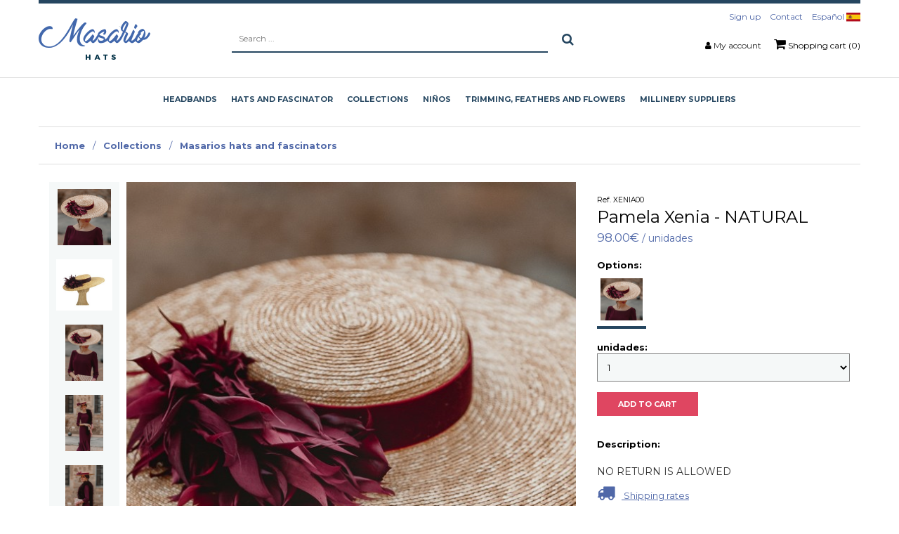

--- FILE ---
content_type: text/html; charset=utf-8
request_url: https://www.masario.es/shop/pamela-xenia
body_size: 28072
content:

<!DOCTYPE HTML>
<html lang="en">
<head id="Cabecera_Pagina">
    <script id="Cookiebot" src="https://consent.cookiebot.com/uc.js" data-cbid="0d369213-a53f-48b3-b5ab-de51bd77d6a5" data-blockingmode="auto" type="text/javascript"></script>
	<!-- Google Tag Manager -->
	<script>(function(w,d,s,l,i){w[l]=w[l]||[];w[l].push({'gtm.start':
	new Date().getTime(),event:'gtm.js'});var f=d.getElementsByTagName(s)[0],
	j=d.createElement(s),dl=l!='dataLayer'?'&l='+l:'';j.async=true;j.src=
	'https://www.googletagmanager.com/gtm.js?id='+i+dl;f.parentNode.insertBefore(j,f);
	})(window,document,'script','dataLayer','GTM-WMTHPR7');</script>
	<!-- End Google Tag Manager -->

    <meta http-equiv="Content-Type" content="text/html; charset=utf-8" /><title>
	pamela xenia
</title><meta id="descripcion_pagina" name="description" content=" NO RETURN IS ALLOWED" /><meta id="palabras_clave_pagina" name="keywords" /><meta name="google-site-verification" content="0QuJnqZmET-sF23zT-Y_7ueCgbtSkPn_LGeuLYg2K3c" /><meta name="viewport" content="width=device-width, initial-scale=1" /><meta name="format-detection" content="telephone=no" />
    <!-- Web Manifest -->
    <link rel="manifest" href="https://www.masario.es/manifest.json">
    <!-- Desabilitar tap highlight -->
    <meta name="msapplication-tap-highlight" content="no" />
    <!-- Insertar en el homescreen en Chrome en Android -->
    <meta name="mobile-web-app-capable" content="yes" /><meta name="application-name" content="Masariohat, S.L." />
    <link rel="icon" sizes="192x192" href="https://www.masario.es/imagenes/chrome-icono-web-192x192.png">
    <!-- Insertar en el homescreen en iOS -->
    <meta name="apple-mobile-web-app-capable" content="yes" /><meta name="apple-mobile-web-app-status-bar-style" content="#5068A8" /><meta name="apple-mobile-web-app-title" content="Masariohat, S.L." />
    <link rel="apple-touch-icon" href="https://www.masario.es/imagenes/apple-icono-web.png">
    <!-- Tile icon for Win8 (144x144 + tile color) -->
    <meta name="msapplication-TileImage" content="https://www.masario.es/imagenes/ms-icono-144x144.png">
    <meta name="msapplication-TileColor" content="#5068A8" />
    <!-- estilos para la barra de navegación en dispositivos móviles -->
    <!-- Chrome, Firefox OS and Opera -->
    <meta name="theme-color" content="#5068A8" />
    <!-- Windows Phone -->
    <meta name="msapplication-navbutton-color" content="#5068A8" />
    <!-- iOS Safari -->
    <meta name="apple-mobile-web-app-status-bar-style" content="#5068A8" />
    <meta name="robots" content="index,follow">
    <link rel="canonical" href="https://www.masario.es/shop/pamela-xenia" />

    <link rel="shortcut icon" href="https://www.masario.es/favicon.png">
    <link rel="stylesheet" type="text/css" href="https://www.masario.es/App_Themes/min/bootstrap.min.css" />
    <link rel="stylesheet" type="text/css" href="/App_Themes/min/estilo.min.css?estilo=50" media="screen" /><link rel="manifest" href="/manifest.json" />
    
    <!-- Mailchimp -->
    <script id="mcjs">!function (c, h, i, m, p) { m = c.createElement(h), p = c.getElementsByTagName(h)[0], m.async = 1, m.src = i, p.parentNode.insertBefore(m, p) }(document, "script", "https://chimpstatic.com/mcjs-connected/js/users/09adab59b59afa8c1d06e4169/999c1c9ebe754503bcccb3b09.js");</script>

</head>

<body data-spy="scroll" data-target=".navbar" data-offset="100">
	<!-- Google Tag Manager (noscript) -->
	<noscript><iframe src="https://www.googletagmanager.com/ns.html?id=GTM-WMTHPR7"
	height="0" width="0" style="display:none;visibility:hidden"></iframe></noscript>
	<!-- End Google Tag Manager (noscript) -->

    <!-- Global Site Tag (gtag.js) - Google Analytics -->
    <script async src="https://www.googletagmanager.com/gtag/js?id=UA-102308958-1"></script>
    <script>
        window.dataLayer = window.dataLayer || [];
        function gtag() { dataLayer.push(arguments); }
        gtag('js', new Date());
        gtag('config', 'UA-102308958-1');
    </script>


<!-- JQUERY -->
<script type="text/javascript" src="https://www.masario.es/js/min/jquery-1.12.3.min.js"></script>
<script type="text/javascript" src="https://www.masario.es/js/min/bootstrap.min.js"></script>


<form method="post" action="../en/ficha-producto.aspx?id=97396&amp;id_categoria=799" onsubmit="javascript:return WebForm_OnSubmit();" id="FPrincipal">
<div class="aspNetHidden">
<input type="hidden" name="__EVENTTARGET" id="__EVENTTARGET" value="" />
<input type="hidden" name="__EVENTARGUMENT" id="__EVENTARGUMENT" value="" />
<input type="hidden" name="__VIEWSTATE" id="__VIEWSTATE" value="/[base64]/ENxcQLKHvSmIFaKW8=" />
</div>

<script type="text/javascript">
//<![CDATA[
var theForm = document.forms['FPrincipal'];
if (!theForm) {
    theForm = document.FPrincipal;
}
function __doPostBack(eventTarget, eventArgument) {
    if (!theForm.onsubmit || (theForm.onsubmit() != false)) {
        theForm.__EVENTTARGET.value = eventTarget;
        theForm.__EVENTARGUMENT.value = eventArgument;
        theForm.submit();
    }
}
//]]>
</script>


<script src="/WebResource.axd?d=3-nwfT8NUNdP17WIfgYwutuGyl-pXEWrLCRVWvVySUMRdPPyZ85BaTyZYbZJOlVKT6bsRukSZF9XZVywwm_qgIm9lZVDKEVaqYR_MfiuBPY1&amp;t=638901845280000000" type="text/javascript"></script>


<script src="/WebResource.axd?d=MIXPzGERbRwo52Fh4h1UWsdYdfdbe0n9qpxY0s4-5K3ZAxlt8hPrf9o_rdB0zYV3O6oSXzySAf2qdvlSouyPC3htc2l3YN1ZztSCZVS6BQY1&amp;t=638901845280000000" type="text/javascript"></script>
<script type="text/javascript">
//<![CDATA[
function WebForm_OnSubmit() {
if (typeof(ValidatorOnSubmit) == "function" && ValidatorOnSubmit() == false) return false;
return true;
}
//]]>
</script>

<div class="aspNetHidden">

	<input type="hidden" name="__VIEWSTATEGENERATOR" id="__VIEWSTATEGENERATOR" value="6F5E518F" />
	<input type="hidden" name="__EVENTVALIDATION" id="__EVENTVALIDATION" value="/wEdABY1Y6BKGUv30ApWwGAJ2RqeYYeI9zU0+yPnPT52L+4CTOjz+SlS4z6l5xo/MGnW3bLIM4rfxOLLGHHJmc1COihvOzxzobKmN72I2Qhq0lKVWRXgKIH4wqtO/NphwQtiNiqea87vbuu4S4XVFiXBPH1JJ95aGoJviZHEp1YafvCIx+lMtvrEl8jNYkX3LbGwAIf/gRVrZgynO3hO+aDiJuy60i4M6fHNfl5PzkdnrInENwvnH40VMS8a07bSolLqCDJwkP/[base64]" />
</div>

<!-- PAGINA PRINCIPAL -->

    <!-- LOGIN USUARIO MOVIL -->
    <div class="capa_login_movil">
        <div class="fondo_oscuro"></div>

        <div id="PFormularioAutenticarMovil" class="contenido_login" onkeypress="javascript:return WebForm_FireDefaultButton(event, &#39;BAuntenticarMovil&#39;)">
	
            <label for="TBUsuarioMovil" id="LUsuarioMovil">User: <span id="RFVUsuarioMovil" style="visibility:hidden;"> * </span></label>
            <input name="ctl00$TBUsuarioMovil" type="text" id="TBUsuarioMovil" placeholder="User" />

            <label for="TBClaveMovil" id="LClaveMovil">Password: <span id="RFVClaveMovil" style="visibility:hidden;"> * </span></label>
            <input name="ctl00$TBClaveMovil" type="password" id="TBClaveMovil" placeholder="Password" />

            <input type="submit" name="ctl00$BAuntenticarMovil" value="LOG IN" onclick="javascript:WebForm_DoPostBackWithOptions(new WebForm_PostBackOptions(&quot;ctl00$BAuntenticarMovil&quot;, &quot;&quot;, true, &quot;VGAutenticarMovil&quot;, &quot;&quot;, false, false))" id="BAuntenticarMovil" class="boton" />

            <a class="recordar_clave" href="https://www.masario.es/en/recordar-clave.aspx" title="Did you forget your password?">Did you forget your password?</a>

            <div class="registrate text-center">
                <strong>Still not a user?</strong><br />
                <a href="https://www.masario.es/en/registro-usuario.aspx" title="Sign up">Sign up</a>
            </div>
        
</div>

    </div>

    <div class="fondoOscuro"></div>
    <div id="ventanaLogin" class="ventanaMenuDerecho">

        <h3 class="titulo_menu_derecho">My account</h3>
        <div class="col-12 p-0 info_lateral">
            <div class="col-12">

                

                

                
                    <div class="btn_iniciar_sesion">
                        <div class="col-12">
                            <h4>Do you want to log in to masario.es?</h4>
                            Fill in the form with your data to access all your information, orders, ...
                        </div>
                        <div id="PFormularioAutenticar" onkeypress="javascript:return WebForm_FireDefaultButton(event, &#39;BAuntenticar&#39;)">
	
                            <div class="col-12 top_15">
                                <label for="TBUsuario" id="LUsuario">User: <span id="RFVUsuario" style="visibility:hidden;"> * </span></label>
                                <br />
                                <input name="ctl00$TBUsuario" type="text" id="TBUsuario" placeholder="User" />
                            </div>
                            <div class="col-12 top_15">
                                <label for="TBClave" id="LClave">Password: <span id="RFVClave" style="visibility:hidden;"> * </span></label>
                                <br />
                                <input name="ctl00$TBClave" type="password" id="TBClave" placeholder="Password" />
                            </div>
                            <div class="col-12 top_15">
                                <input type="submit" name="ctl00$BAuntenticar" value="LOGIN" onclick="javascript:WebForm_DoPostBackWithOptions(new WebForm_PostBackOptions(&quot;ctl00$BAuntenticar&quot;, &quot;&quot;, true, &quot;VGAutenticar&quot;, &quot;&quot;, false, false))" id="BAuntenticar" class="boton" />
                            </div>
                            <div class="col-12" style="margin-top: 30px;">
                                <a class="recordar_clave" href="https://www.masario.es/en/recordar-clave.aspx" title="Have I forgotten my password?">Have I forgotten my password?</a>
                            </div>
                        
</div>
                    </div>
                    <div class="col-12 capa_separada">
                        <h4>Not a user yet?</h4>
                        Register on our website and enjoy the advantages of being a user.
                        <br /><br />
                        <a href="https://www.masario.es/en/registro-usuario.aspx" class="boton" title="Sign up here">Sign up here</a></div>
                
            </div>
        </div>

    </div>



    <div id="sb-site">
        <!--MENU MOVIL QUE SE QUEDA SIEMPRE ARRIBA-->
        <div class="menu_movil visible-xs">

            <nav class="navbar navbar-fixed-top sb-slide visible-xs" data-spy="affix" data-offset-top="25">
                <div class="container visible-xs">
                    <div class="row">

                        <div class="col-xs-12 padding_0">
                            <div class="buscador_movil">
                                <div id="PBuscadorMovil" onkeypress="javascript:return WebForm_FireDefaultButton(event, &#39;BBuscarMovilOculto&#39;)">
	
                                    <span class="btn_buscador"><i class="fa fa-search"></i><i class="fa fa-angle-right"></i></span>
                                    <input name="ctl00$TBBuscarMovil" type="text" id="TBBuscarMovil" class="caja_buscador" onkeypress="return EnterEvent(BBuscarMovil_Click)" placeholder="Search ..." />
                                    <a id="BBuscarMovilOculto" class="buscar_movil" href="javascript:__doPostBack(&#39;ctl00$BBuscarMovilOculto&#39;,&#39;&#39;)"><i class="fa fa-search"></i></a>
                                
</div>
                            </div>
                            <div class="col-xs-4">
                                <!-- boton menu en movil -->
                                <div class="col-xs-12 no_padding">
                                    <div class="b_slider boton_desplegar_menu no_padding text-left">
                                        <span></span>
                                        <span></span>
                                        <span></span>
                                    </div>
                                </div>
                            </div>
                            <div class="col-xs-4 no_padding text-center">
                                <a href="https://www.masario.es/en/" title="Masariohat, S.L."><img src="/imagenes/logo.png" alt="Masariohat, S.L."/></a>
                            </div>
                            <div class="col-xs-4 zona_usuario_carrito">
                                
                                    <span class="enlace_usuario abrirVentana" data-rel="ventanaLogin"><i class="fa fa-user"></i></span>
                                
                                
                                    <a class="enlace_carrito" href="https://www.masario.es/en/carrito.aspx" title="Shopping cart">
                                        <i class="fa fa-shopping-cart"></i>
                                        <span class="badge">0</span>
                                    </a>
                                
                            </div>
                        </div>

                    </div>
                </div>
            </nav>

        </div>

        <!-- espacio de aviso cabecera  -->
		<!--
        <div class="container-fluid banner_especial_cabecera">
            <div class="container">
                <div class="row">
                    <div class="col-xs-12">
                        SUMMER SCHEDULE:
						From Monday to Thursday: from 10:00 to 13:30 and from 17:00 to 20:00 - 
						Friday: from 10:00 to 13:30 - 
                        Closed Friday afternoon, Saturday and Monday August 14.
                    </div>
                </div>
            </div>
        </div>
		-->
    <!-- espacio de aviso cabecera --> 
            <!--
			<div class="container-fluid banner_especial_cabecera">
                <div class="container">
                    <div class="row">
                        <div class="col-xs-12">
                            

                            <strong>We celebrate Halloween!</strong> From October 27 to November 5 FREE shipping costs to the Spanish peninsula for purchases over €20.<br />Coupon: <strong>ENVIOGRATIS</strong>
                        </div>
                    </div>
                </div>
            </div>

            -->
            
        <header class="hidden-xs">




            <div class="container-fluid cabecera">
                <div class="container">
                    <div class="row cabecera_flex">



                        <div class="menu_logo">
                            <div class="visible-sm">
                                <div class="b_slider boton_desplegar_menu no_padding text-left">
                                    <span></span>
                                    <span></span>
                                    <span></span>
                                </div>
                            </div>
                            <nav class="padding_0 contenedor_logo">
                                <a href="https://www.masario.es/en/" title="Masariohat, S.L."><img src="https://www.masario.es/imagenes/logo-masario.png" alt="Masariohat, S.L."/></a>
                            </nav>
                        </div>

                        <div class="text-center  buscador_cabecera">
                            <div id="PBusqueda" onkeypress="javascript:return WebForm_FireDefaultButton(event, &#39;BBuscarOculto&#39;)">
	
                                    <input name="ctl00$TBBuscar" type="text" id="TBBuscar" class="caja_buscador" onkeypress="return EnterEvent(BBuscar_Click)" placeholder="Search ..." />
                                    <a id="BBuscarOculto" class="boton boton_buscador_negativo" href="javascript:__doPostBack(&#39;ctl00$BBuscarOculto&#39;,&#39;&#39;)"><i class="fa fa-search"></i></a>
                                
</div>
                        </div>
                        
                        
                        <div class="text-right cabecera_derecha">
                            
                            <nav class="col-xs-12 padding_0 menu_horizontal menu_contactar_cabecera">
                                <ul>
        
                                    <li><a href="https://www.masario.es/en/registro-usuario.aspx" title="Sign up">Sign up</a></li>
                                    <li><a href="https://www.masario.es/en/contacto.aspx" title="Contact">Contact</a></li>        
                                    <li><a href="/es/" title="Español">Español <img src="/imagenes/es.jpg" alt="Español" /></a></li>

                                </ul>
                            </nav>
                            
                            <nav class="col-xs-12 padding_0 menu_horizontal">
                                <ul>
                                    <li><i class="fa fa-user"></i>  <a class="abrirVentana" data-rel="ventanaLogin" title="My account">My account</a></li>
                                    
                                        <li><a class="btn_carrito" href="https://www.masario.es/en/carrito.aspx" title="Shopping cart"><i class="fa fa-shopping-cart"></i> Shopping cart (0)</a></li>
                                    
                                </ul>
                            </nav>
                        </div>

                    </div>
                </div>
            </div>

            <!--MENU ESCRITORIO-->
            <div class="menu_escritorio hidden-sm">
                <nav class="navbar menu_horizontal hidden-xs" data-spy="affix" data-offset-top="100">
                    <!-- LISTA SUBMENU CABECERA -->
                    <ul class="listaMenuPrincipal" id="ul_principal">
                        <a class='mnOpcion' href='https://www.masario.es/shop/headbands' title='Headbands'><span class='opcion'><span>Headbands</span><span class='efecto_seleccion'></span></span></a><li class='mnOpcion'><a class='mnOpcion' href='https://www.masario.es/shop/hats-and-fascinator' title='Hats and fascinator'><span class='opcion'><span>Hats and fascinator</span><span class='efecto_seleccion'></span></span></a><div class='contenedor_submenu'><ul class='submenu'><li><a href='https://www.masario.es/shop/hats-and-fascinator/straw-braid-hats' title='Straw braid hats'>Straw braid hats</a></li><li><a href='https://www.masario.es/shop/hats-and-fascinator/boater' title='Boater'>Boater</a></li><li><a href='https://www.masario.es/shop/hats-and-fascinator/felt---velvet-and-suede-hat-and-headress' title='Felt , velvet and suede hat and headress'>Felt , velvet and suede hat and headress</a></li><li><a href='https://www.masario.es/shop/hats-and-fascinator/jute-hat-and-headdress' title='Jute  hat and headdress'>Jute  hat and headdress</a></li><li><a href='https://www.masario.es/shop/hats-and-fascinator/sinamay-hats-andheaddress' title=' sinamay  hats andheaddress'> sinamay  hats andheaddress</a></li><li><a href='https://www.masario.es/shop/hats-and-fascinator/raffia-palma-and-polypropyleno-hat' title='Raffia,palma and polypropyleno Hat'>Raffia,palma and polypropyleno Hat</a></li><li><a href='https://www.masario.es/shop/hats-and-fascinator/headress-bases' title='Headress bases'>Headress bases</a></li><li><a href='https://www.masario.es/shop/hats-and-fascinator/crowns-and-brims' title='Crowns and brims'>Crowns and brims</a></li><li><a href='https://www.masario.es/shop/hats-and-fascinator/top-hats' title='Top hats'>Top hats</a></li><li><a href='https://www.masario.es/shop/hats-and-fascinator/summer-hat' title='Summer Hat'>Summer Hat</a></li></ul></div></li><li class='mnOpcion'><a class='mnOpcion' href='https://www.masario.es/shop/collections' title='Collections '><span class='opcion'><span>Collections </span><span class='efecto_seleccion'></span></span></a><div class='contenedor_submenu'><ul class='submenu'><li><a href='https://www.masario.es/shop/collections/masarios-hats-and-fascinators' title='Masarios hats and fascinators'>Masarios hats and fascinators</a></li><li><a href='https://www.masario.es/shop/collections/masario-basics' title='MASARIO BASICS'>MASARIO BASICS</a></li><li><a href='https://www.masario.es/shop/collections/fashion' title='FASHION'>FASHION</a></li><li><a href='https://www.masario.es/shop/collections/stoles-and-others' title='Stoles and others'>Stoles and others</a></li><li><a href='https://www.masario.es/shop/collections/clutch' title='CLUTCH'>CLUTCH</a></li><li><a href='https://www.masario.es/shop/collections/street-style' title='Street Style'>Street Style</a></li><li><a href='https://www.masario.es/shop/collections/bisuteria' title='Bisutería'>Bisutería</a></li><li><a href='https://www.masario.es/shop/collections/belts-and-gloves' title='Belts AND GLOVES'>Belts AND GLOVES</a></li><li><a href='https://www.masario.es/shop/collections/combs--hairpins-and-barrettes' title='Combs, hairpins and barrettes'>Combs, hairpins and barrettes</a></li><li><a href='https://www.masario.es/shop/collections/turban-bandeaux' title='Turban- bandeaux'>Turban- bandeaux</a></li><li><a href='https://www.masario.es/shop/collections/man' title='Man'>Man</a></li><li><a href='https://www.masario.es/shop/collections/bride' title='BRIDE'>BRIDE</a></li><li><a href='https://www.masario.es/shop/collections/caps-and-berets' title='Caps and berets'>Caps and berets</a></li><li><a href='https://www.masario.es/shop/collections/sales' title='SALES'>SALES</a></li></ul></div></li><li class='mnOpcion'><a class='mnOpcion' href='https://www.masario.es/shop/niños' title='Niños'><span class='opcion'><span>Niños</span><span class='efecto_seleccion'></span></span></a><div class='contenedor_submenu'><ul class='submenu'></ul></div></li><li class='mnOpcion'><a class='mnOpcion' href='https://www.masario.es/shop/trimming--feathers-and-flowers' title='Trimming, feathers and flowers'><span class='opcion'><span>Trimming, feathers and flowers</span><span class='efecto_seleccion'></span></span></a><div class='contenedor_submenu'><ul class='submenu'><li><a href='https://www.masario.es/shop/trimming--feathers-and-flowers/preserved-flowers' title=' Preserved Flowers'> Preserved Flowers</a></li><li><a href='https://www.masario.es/shop/trimming--feathers-and-flowers/ribbons' title='Ribbons'>Ribbons</a></li><li><a href='https://www.masario.es/shop/trimming--feathers-and-flowers/glass-and-others' title='Glass and others'>Glass and others</a></li><li><a href='https://www.masario.es/shop/trimming--feathers-and-flowers/metallic-trims' title='Metallic trims'>Metallic trims</a></li><li><a href='https://www.masario.es/shop/trimming--feathers-and-flowers/flowers' title='Flowers'>Flowers</a></li><li><a href='https://www.masario.es/shop/trimming--feathers-and-flowers/feathers' title='Feathers'>Feathers</a></li><li><a href='https://www.masario.es/shop/trimming--feathers-and-flowers/country-and-sea-trimming' title='country and sea trimming'>country and sea trimming</a></li></ul></div></li><li class='mnOpcion'><a class='mnOpcion' href='https://www.masario.es/shop/millinery-suppliers' title='Millinery suppliers'><span class='opcion'><span>Millinery suppliers</span><span class='efecto_seleccion'></span></span></a><div class='contenedor_submenu'><ul class='submenu'><li><a href='https://www.masario.es/shop/millinery-suppliers/wire' title='WIRE'>WIRE</a></li><li><a href='https://www.masario.es/shop/millinery-suppliers/stiffeners--glues' title='Stiffeners & Glues'>Stiffeners & Glues</a></li><li><a href='https://www.masario.es/shop/millinery-suppliers/trimmings' title='Trimmings'>Trimmings</a></li><li><a href='https://www.masario.es/shop/millinery-suppliers/to-make-evening-bags' title='To make evening bags'>To make evening bags</a></li><li><a href='https://www.masario.es/shop/millinery-suppliers/crinoline-and-veiling' title='Crinoline and Veiling'>Crinoline and Veiling</a></li><li><a href='https://www.masario.es/shop/millinery-suppliers/needles-and-threads' title='Needles and threads'>Needles and threads</a></li><li><a href='https://www.masario.es/shop/millinery-suppliers/hat-blocks' title='Hat blocks'>Hat blocks</a></li><li><a href='https://www.masario.es/shop/millinery-suppliers/sinamay' title='Sinamay '>Sinamay </a></li><li><a href='https://www.masario.es/shop/millinery-suppliers/combs--grip-slides' title='Combs & grip/slides'>Combs & grip/slides</a></li><li><a href='https://www.masario.es/shop/millinery-suppliers/hat--fascinator-boxes' title='Hat & Fascinator Boxes'>Hat & Fascinator Boxes</a></li><li><a href='https://www.masario.es/shop/millinery-suppliers/capellines--cones-hats' title='Capellines & cones hats'>Capellines & cones hats</a></li></ul></div></li>
                    </ul>
                </nav>
            </div>

        </header>

        <section>
            
    <input type="hidden" name="ctl00$contenedor_informacion$HFProducto" id="contenedor_informacion_HFProducto" value="97397" />
    <input type="hidden" name="ctl00$contenedor_informacion$HFCategoria" id="contenedor_informacion_HFCategoria" value="799" />
    <input type="hidden" name="ctl00$contenedor_informacion$HFProductoPadre" id="contenedor_informacion_HFProductoPadre" value="97396" />
    <input type="hidden" name="ctl00$contenedor_informacion$HFTipoProducto" id="contenedor_informacion_HFTipoProducto" value="4" />
    <input type="hidden" name="ctl00$contenedor_informacion$HFNombreProducto" id="contenedor_informacion_HFNombreProducto" value="Pamela Xenia" />
    <input type="hidden" name="ctl00$contenedor_informacion$HFNombreCategoria" id="contenedor_informacion_HFNombreCategoria" value="Collections  Masarios hats and fascinators" />
    <input type="hidden" name="ctl00$contenedor_informacion$HFNombreSubproducto" id="contenedor_informacion_HFNombreSubproducto" value="NATURAL" />
    <input type="hidden" name="ctl00$contenedor_informacion$HFPrecio" id="contenedor_informacion_HFPrecio" value="97.9979" />


    <script>
        $(document).ready(function () {
            gtag("event", "view_item", {
                currency: "EUR",
                value: $("#contenedor_informacion_HFPrecio").val(),
                items: [
                    {
                        item_id: $("#contenedor_informacion_HFProducto").val(),
                        item_name: $("#contenedor_informacion_HFNombreProducto").val(),
                        currency: "EUR",
                        item_category: $("#contenedor_informacion_HFNombreCategoria").val(),
                        item_variant: $("#contenedor_informacion_HFNombreSubproducto").val(),
                        price: $("#contenedor_informacion_HFPrecio").val(),
                        quantity: $("#contenedor_informacion_DDLUnidades").val()
                    }
                ]
            });



            gtag('ec:addImpression', {            // Provide product details in an impressionFieldObject.
                'id': $("#contenedor_informacion_HFProducto").val(),                 // Product ID (string).
                'name': $("#contenedor_informacion_HFNombreProducto").val(), // Product name (string).
                'category': $("#contenedor_informacion_HFNombreCategoria").val(),   // Product category (string).
                'variant': $("#contenedor_informacion_HFNombreSubproducto").val(),               // Product variant (string).
                'list': 'Detalle producto',       // Product list (string).
                'position': 1,                    // Product position (number).
            });

            gtag('ec:addProduct', {
                'id': $("#contenedor_informacion_HFProducto").val(),
                'name': $("#contenedor_informacion_HFNombreProducto").val(),
                'category': $("#contenedor_informacion_HFNombreCategoria").val(),
                'variant': $("#contenedor_informacion_HFNombreSubproducto").val()
            });

            gtag('ec:setAction', 'detail');       // Detail action.
            gtag('send', 'pageview');             // Send the product data with initial pageview.
        });

        // Called when a product is added to a shopping cart.
        function addToCart() {
            gtag('ec:addProduct', {
                'id': $("#contenedor_informacion_HFProducto").val(),
                    'name': $("#contenedor_informacion_HFNombreProducto").val(),
                    'category': $("#contenedor_informacion_HFNombreCategoria").val(),
                    'variant': $("#contenedor_informacion_HFNombreSubproducto").val(),
                    'price': $("#contenedor_informacion_HFPrecio").val(),
                    'quantity': $("#contenedor_informacion_DDLUnidades").val()
                });


                gtag("event", "add_to_cart", {
                    currency: "EUR",
                    value: $("#contenedor_informacion_HFPrecio").val(),
                    items: [
                        {
                            item_id: $("#contenedor_informacion_HFProducto").val(),
                        item_name: $("#contenedor_informacion_HFNombreProducto").val(),
                        currency: "EUR",
                        item_category: $("#contenedor_informacion_HFNombreCategoria").val(),
                        item_variant: $("#contenedor_informacion_HFNombreSubproducto").val(),
                        price: $("#contenedor_informacion_HFPrecio").val(),
                            quantity: $("#contenedor_informacion_DDLUnidades").val()
                        }
                    ]
                });


                gtag('ec:setAction', 'add');
                gtag('send', 'event', 'UX', 'click', 'add to cart');     // Send data using an event.
            }
    </script>


    <script type="application/ld+json">
    {
      "@context": "http://schema.org/",
      "@type": "Product",
      "name": "Pamela Xenia - NATURAL",
      "image": ["https://www.masario.es/imagenes/productos/zoom-producto-97396-14019.jpg"],
      "description": " NO RETURN IS ALLOWED",
      "mpn": "XENIA00",
      "brand": {
        "@type": "Thing",
        "name": "Masario"
      },
      "offers": {
        "@type": "Offer",
        "priceCurrency": "EUR",
        "price": "97.9979",
        "itemCondition": "http://schema.org/UsedCondition",
        "availability": "http://schema.org/InStock",
        "seller": {
          "@type": "Organization",
          "name": "Masario"
        }
      }
    }
    </script>

	<!-- contenedor mensaje -->
    <!--<div class="container-fluid visible-xs banner_especial_cabecera">
        <div class="container">
            <div class="row">
                <div class="col-xs-12">
                     Abiertos de lunes a viernes de 10h a 13:30h y de 17h a 20h. Sábados de 10 a 13h.
                </div>
            </div>
        </div>
    </div>-->


    <div class="container">

        <div class="row">
            <div class="col-xs-12 migas_pan">
                <a href="https://www.masario.es/en/" title="Home">Home</a>
                 / <a href="https://www.masario.es/shop/collections" title="Inicio">Collections </a> / <a href="https://www.masario.es/shop/collections/masarios-hats-and-fascinators" title="Inicio">Masarios hats and fascinators</a>
            </div>
        </div>

        <div id="contenedor_informacion_PProducto">
	
            <div class="row">

                <div class="col-xs-12 col-sm-4 contenedor_ficha_producto datos_principales_producto visible-xs visible-sm hidden-md hidden-lg">
                    <small><span>Ref.</span> XENIA00</small><br />
                    <h1>Pamela Xenia - NATURAL</h1>
                    <strong class="precio"><strong>98.00€</strong> / unidades</strong>
                    <br /><br />
                </div>

                <aside class="col-xs-12 col-sm-8 padding_xs_0 contenedor_fotografias_producto">
                    <!--<div class="col-xs-12 imagen_detalle_producto" style="background-image: url('/foto/zoom-producto-97396-14019.jpg/pamela-xenia-natural');">-->
                    <div class="col-xs-12 imagen_detalle_producto" style="background-image: url('/imagenes/productos/zoom-producto-97396-14019.jpg');">
                        
                        
                        
                        <i class="fa fa-search-plus"></i>
                    </div>
                    <div class="col-xs-12 imagenes_sombrero">
                        
                                <!--<a class="img" href="https://www.masario.es/foto/zoom-producto-97396-14019.jpg/pamela-xenia-natural" title="Pamela Xenia" ><img id="producto-97396-14019.jpg" src="https://www.masario.es/foto/producto-97396-14019.jpg/pamela-xenia-natural" alt="Pamela Xenia" /></a>-->
                                <a class="img" href="https://www.masario.es/imagenes/productos/zoom-producto-97396-14019.jpg" title="Pamela Xenia" ><img id="producto-97396-14019.jpg" src="https://www.masario.es/imagenes/productos/producto-97396-14019.jpg" alt="Pamela Xenia" /></a>
                            
                                <!--<a class="img" href="https://www.masario.es/foto/zoom-producto-97396-14094.jpg/pamela-xenia-natural" title="Pamela Xenia" ><img id="producto-97396-14094.jpg" src="https://www.masario.es/foto/producto-97396-14094.jpg/pamela-xenia-natural" alt="Pamela Xenia" /></a>-->
                                <a class="img" href="https://www.masario.es/imagenes/productos/zoom-producto-97396-14094.jpg" title="Pamela Xenia" ><img id="producto-97396-14094.jpg" src="https://www.masario.es/imagenes/productos/producto-97396-14094.jpg" alt="Pamela Xenia" /></a>
                            
                                <!--<a class="img" href="https://www.masario.es/foto/zoom-producto-97396-14020.jpg/pamela-xenia-natural" title="Pamela Xenia" ><img id="producto-97396-14020.jpg" src="https://www.masario.es/foto/producto-97396-14020.jpg/pamela-xenia-natural" alt="Pamela Xenia" /></a>-->
                                <a class="img" href="https://www.masario.es/imagenes/productos/zoom-producto-97396-14020.jpg" title="Pamela Xenia" ><img id="producto-97396-14020.jpg" src="https://www.masario.es/imagenes/productos/producto-97396-14020.jpg" alt="Pamela Xenia" /></a>
                            
                                <!--<a class="img" href="https://www.masario.es/foto/zoom-producto-97396-14018.jpg/pamela-xenia-natural" title="Pamela Xenia" ><img id="producto-97396-14018.jpg" src="https://www.masario.es/foto/producto-97396-14018.jpg/pamela-xenia-natural" alt="Pamela Xenia" /></a>-->
                                <a class="img" href="https://www.masario.es/imagenes/productos/zoom-producto-97396-14018.jpg" title="Pamela Xenia" ><img id="producto-97396-14018.jpg" src="https://www.masario.es/imagenes/productos/producto-97396-14018.jpg" alt="Pamela Xenia" /></a>
                            
                                <!--<a class="img" href="https://www.masario.es/foto/zoom-producto-97396-14017.jpg/pamela-xenia-natural" title="Pamela Xenia" ><img id="producto-97396-14017.jpg" src="https://www.masario.es/foto/producto-97396-14017.jpg/pamela-xenia-natural" alt="Pamela Xenia" /></a>-->
                                <a class="img" href="https://www.masario.es/imagenes/productos/zoom-producto-97396-14017.jpg" title="Pamela Xenia" ><img id="producto-97396-14017.jpg" src="https://www.masario.es/imagenes/productos/producto-97396-14017.jpg" alt="Pamela Xenia" /></a>
                            
                                <!--<a class="img" href="https://www.masario.es/foto/zoom-producto-97396-14016.jpg/pamela-xenia-natural" title="Pamela Xenia" ><img id="producto-97396-14016.jpg" src="https://www.masario.es/foto/producto-97396-14016.jpg/pamela-xenia-natural" alt="Pamela Xenia" /></a>-->
                                <a class="img" href="https://www.masario.es/imagenes/productos/zoom-producto-97396-14016.jpg" title="Pamela Xenia" ><img id="producto-97396-14016.jpg" src="https://www.masario.es/imagenes/productos/producto-97396-14016.jpg" alt="Pamela Xenia" /></a>
                            
                                <!--<a class="img" href="https://www.masario.es/foto/zoom-producto-97396-14015.jpg/pamela-xenia-natural" title="Pamela Xenia" ><img id="producto-97396-14015.jpg" src="https://www.masario.es/foto/producto-97396-14015.jpg/pamela-xenia-natural" alt="Pamela Xenia" /></a>-->
                                <a class="img" href="https://www.masario.es/imagenes/productos/zoom-producto-97396-14015.jpg" title="Pamela Xenia" ><img id="producto-97396-14015.jpg" src="https://www.masario.es/imagenes/productos/producto-97396-14015.jpg" alt="Pamela Xenia" /></a>
                            
                                <!--<a class="img" href="https://www.masario.es/foto/zoom-producto-97396-14014.jpg/pamela-xenia-natural" title="Pamela Xenia" ><img id="producto-97396-14014.jpg" src="https://www.masario.es/foto/producto-97396-14014.jpg/pamela-xenia-natural" alt="Pamela Xenia" /></a>-->
                                <a class="img" href="https://www.masario.es/imagenes/productos/zoom-producto-97396-14014.jpg" title="Pamela Xenia" ><img id="producto-97396-14014.jpg" src="https://www.masario.es/imagenes/productos/producto-97396-14014.jpg" alt="Pamela Xenia" /></a>
                            
                                <!--<a class="img" href="https://www.masario.es/foto/zoom-producto-97396-14013.jpg/pamela-xenia-natural" title="Pamela Xenia" ><img id="producto-97396-14013.jpg" src="https://www.masario.es/foto/producto-97396-14013.jpg/pamela-xenia-natural" alt="Pamela Xenia" /></a>-->
                                <a class="img" href="https://www.masario.es/imagenes/productos/zoom-producto-97396-14013.jpg" title="Pamela Xenia" ><img id="producto-97396-14013.jpg" src="https://www.masario.es/imagenes/productos/producto-97396-14013.jpg" alt="Pamela Xenia" /></a>
                            
                                <!--<a class="img" href="https://www.masario.es/foto/zoom-producto-97396-14012.jpg/pamela-xenia-natural" title="Pamela Xenia" ><img id="producto-97396-14012.jpg" src="https://www.masario.es/foto/producto-97396-14012.jpg/pamela-xenia-natural" alt="Pamela Xenia" /></a>-->
                                <a class="img" href="https://www.masario.es/imagenes/productos/zoom-producto-97396-14012.jpg" title="Pamela Xenia" ><img id="producto-97396-14012.jpg" src="https://www.masario.es/imagenes/productos/producto-97396-14012.jpg" alt="Pamela Xenia" /></a>
                            
                    </div>
                </aside>

                <div class="col-xs-12 col-sm-4 contenedor_ficha_producto datos_principales_producto hidden-xs hidden-sm visible-md visible-lg">
                    <small><span>Ref.</span> XENIA00</small><br />
                    <h1>Pamela Xenia - NATURAL</h1>
                    <strong class="precio"><strong>98.00€</strong> / unidades</strong>
                    <br /><br />
                </div>

                <div class="col-xs-12 col-md-4 padding_0 contenedor_ficha_producto mas_datos_producto">
                    <div class="col-xs-12 ">
                        <div id="contenedor_informacion_PSubproductosImagenes" class="col-xs-12 padding_0">
		
                            <strong>Options:</strong><br />
                            <div class="imagenes_subproductos">
                                
                                        <div id="contenedor_informacion_RSubproductos_PSubproducto_0" class="miniaturas_subproducto activo">
			
                                            <input type="image" name="ctl00$contenedor_informacion$RSubproductos$ctl00$IBSubproducto" id="contenedor_informacion_RSubproductos_IBSubproducto_0" src="https://www.masario.es/imagenes/productos/producto-97396-14019.jpg" />
                                        
		</div>
                                    
                            </div>
                        
	</div>
                        
                    </div>
                    <span class="clearfix hidden-xs hidden-sm"></span>
                    <div class="col-xs-12 top_15">
                        <strong>unidades:</strong><br />
                        <select name="ctl00$contenedor_informacion$DDLUnidades" id="contenedor_informacion_DDLUnidades" class="caja caja_borde">
		<option value="1">1</option>

	</select>
                    </div>
                    <div class="col-xs-12 col-sm-12 col-md-12 text-xs-center text-lg-right">
                        <div id="contenedor_informacion_PEnventa" class="nopadding">
		
                            <br class="visible-sm" />
                            <input type="submit" name="ctl00$contenedor_informacion$BComprar" value="ADD TO CART" onclick="addToCart();" id="contenedor_informacion_BComprar" class="boton btn_comprar" />
                        
	</div>
                    </div>

                    <div class="col-xs-12 top_15">
                        
                        
                                <div class="col-xs-12 padding_0">
                            
                                    </div>
                            
    
                        
                            
                    </div>

                    <div class="col-xs-12 top_15">
                        <div id="contenedor_informacion_PDescripcion" class="col-xs-12 padding_0">
		
                            <strong class="descipcion">Description:</strong><br />
                            <h2 style="font-size:14px; font-weight:400; line-height:20px;"> <br />NO RETURN IS ALLOWED</h2>
                        
	</div>
                        <br /><br />
                        <a class="enlace_tarifa_envio" style="margin-top: 8px; margin-bottom: 10px;" href="https://www.masario.es/en/condiciones-envio.aspx" title="Shipping rates"><i class="fa fa-truck"></i> Shipping rates</a>
                    </div>
                    
                    <div class="col-xs-12 text-xs-center text-sm-center">
                        <br />
                        <strong>Share:</strong>
                        <div id="redes_sociales"></div>
                    </div>

                </div>

                <div class="col-xs-12">
                    
                </div>
            </div>
        
</div>

        <div class="row">
            <div class="col-xs-12 padding_xs_0">
                <h2 class="titulo_fondo_gris text-center">YOU MAY ALSO BE INTERESTED</h2>
                <br class="visible-xs" />
            </div>
        </div>

        <!-- FRANJA PRODUCTOS -->
        <div class="row franja_productos contenedor_productos_ficha_productos">
            <div class="col-xs-12 scroll_productos">

                <!-- PRODUCTO -->
                

                        <div class="col-xs-6 col-sm-3 tarjeta_producto">
                            <a class="contenido" href="https://www.masario.es//shop/seville-hat" title="Seville Hat">
                                <aside class="imagen_producto">
                                    <!--<img src="https://www.masario.es/foto/zoom-producto-94826-17256.jpg/seville-hat" alt="Seville Hat" />-->
                                    <img src="https://www.masario.es/imagenes/productos/zoom-producto-94826-17256.jpg" alt="Seville Hat" />
                                    
                                    
                                    
                                    <div class="opciones_producto">
                                        <span class="btn">MORE</span>
                                    </div>
                                </aside>
                                <article class="col-xs-12 padding_0 contenido_producto">
                                    <h3>Seville Hat</h3>
                                
                                    
                                </article>
                            </a>
                        </div>
                    

                        <div class="col-xs-6 col-sm-3 tarjeta_producto">
                            <a class="contenido" href="https://www.masario.es//shop/arte-bag" title="Arte Bag">
                                <aside class="imagen_producto">
                                    <!--<img src="https://www.masario.es/foto/zoom-producto-100348-19679.jpg/arte-bag" alt="Arte Bag" />-->
                                    <img src="https://www.masario.es/imagenes/productos/zoom-producto-100348-19679.jpg" alt="Arte Bag" />
                                    
                                    
                                    
                                    <div class="opciones_producto">
                                        <span class="btn">MORE</span>
                                    </div>
                                </aside>
                                <article class="col-xs-12 padding_0 contenido_producto">
                                    <h3>Arte Bag</h3>
                                
                                    
                                </article>
                            </a>
                        </div>
                    

                        <div class="col-xs-6 col-sm-3 tarjeta_producto">
                            <a class="contenido" href="https://www.masario.es//shop/cuello-artico" title="Cuello Ártico">
                                <aside class="imagen_producto">
                                    <!--<img src="https://www.masario.es/foto/zoom-producto-100700-20563.jpg/cuello-ártico" alt="Cuello Ártico" />-->
                                    <img src="https://www.masario.es/imagenes/productos/zoom-producto-100700-20563.jpg" alt="Cuello Ártico" />
                                    
                                    
                                    
                                    <div class="opciones_producto">
                                        <span class="btn">MORE</span>
                                    </div>
                                </aside>
                                <article class="col-xs-12 padding_0 contenido_producto">
                                    <h3>Cuello Ártico</h3>
                                
                                    
                                </article>
                            </a>
                        </div>
                    

                        <div class="col-xs-6 col-sm-3 tarjeta_producto">
                            <a class="contenido" href="https://www.masario.es//shop/headdress-kate" title="Headdress Kate">
                                <aside class="imagen_producto">
                                    <!--<img src="https://www.masario.es/foto/zoom-producto-96396-17828.jpg/headdress-kate" alt="Headdress Kate" />-->
                                    <img src="https://www.masario.es/imagenes/productos/zoom-producto-96396-17828.jpg" alt="Headdress Kate" />
                                    
                                    
                                    
                                    <div class="opciones_producto">
                                        <span class="btn">MORE</span>
                                    </div>
                                </aside>
                                <article class="col-xs-12 padding_0 contenido_producto">
                                    <h3>Headdress Kate</h3>
                                
                                    
                                </article>
                            </a>
                        </div>
                    

            </div>
        </div>

    </div>



        </section>

        <footer>
            <div class="container">

                <div class="row" id="suscribirse">
                    <div class="col-xs-12 contenedor_subcripcion">
                        <div class="col-xs-12 col-sm-7">
                            <h2>Join our list and you will receive a newsletter from Masario with the latest news, tutorials and much more.</h2>
                        </div>
                        <div class="col-xs-12 col-sm-5">

                            <link href="//cdn-images.mailchimp.com/embedcode/classic-10_7.css" rel="stylesheet" type="text/css">

                            <div class="row" id="capa_suscripcion">
                                <div class="col-xs-12">
                                    <input type="email" placeholder="Your email ..." value="" name="emailsuscripcion" class="input_suscribirse" id="emailsuscripcion" style="border:0; width: 100%;">
                                    <div id="mensaje-error" style="display:none"></div>
                                </div>
                                <div class="col-xs-12">
                                   <input type="checkbox" id="AceptaCondiciones" style="width: 16px; margin-top: 2px;" /> &nbsp;I have read and accept <a href="https://www.masario.es/en/aviso-legal.aspx" style="display: initial; width: auto;" rel="nofollow">the legal notice, privacy policy and data protection.</a>
                                </div>
                                <div class="col-xs-12">
                                    <input type="button" onclick="Enviar_Suscripcion();" value="Subscribe" name="subscribe" class="boton" style="margin: 1em 0 1em 3px;">
                                </div>
                            </div>

                        </div>
                    </div>
                </div>


                <div class="row relative contenedor_enlaces">

                    <div class="col-xs-12 padding_0 redes_sociales_footer">
                        <a href="https://www.facebook.com/masario.es" title="Follow us on Facebook" rel="nofollow" target="_blank"><i class="fa fa-facebook"></i></a>
                        <a href="https://twitter.com/masario_es" title="Follow us on Twitter" rel="nofollow" target="_blank"><i class="fa fa-twitter"></i></a>
                        <a href="https://www.youtube.com/user/tocadosmasario/" title="Follow us on YouTube" rel="nofollow" target="_blank"><i class="fa fa-youtube"></i></a>                        
                        <a href="http://www.pinterest.com/masario/" title="Follow us on Pinterest" rel="nofollow" target="_blank"><i class="fa fa-pinterest"></i></a>
                        <a href="http://instagram.com/masario.es" title="Follow us on Instagram" rel="nofollow" target="_blank"><i class="fa fa-instagram"></i></a>
                    </div>

                    <div class="col-xs-12 col-sm-6 col-sm-push-6 col-md-4 col-md-push-4 text-center">
                        <br class="hidden-sm" />
                        <a class="enlace_logo" href="https://www.masario.es/en" title="Masariohat, S.L."><img src="https://www.masario.es/imagenes/logo-footer.png" alt="Masariohat, S.L." /></a><br />
                        <span class="clearfix"></span>
                        <ul class="datos_contacto_footer">
                            <li>C/ Lanzarote, 1 - Nave 24</li>
                            <li>San Sebastián de los Reyes (Madrid)</li>
                            <li><span class="cont_phone"></span></li>
                            <li><span class="cont_email"></span></li>
                        </ul>
                    </div>

                    <div class="col-xs-12 col-sm-3 col-sm-pull-6 col-md-2 col-md-pull-4 text-left text-xs-center fondo_movil_footer_1">
                        <nav class="menu_horizontal">
                            <ul>
                                <li><a href="https://blog.masario.es/" target="_blank" title="Blog">Blog</a></li>
                                <li><a href="https://www.masario.es/en/sobre-masario.aspx" title="About Masario">About Masario</a></li>
                                <!--<li><a href="https://www.masario.es/en/faqs.aspx" title="FAQS">FAQS</a></li>-->
                                <li><a href="https://www.youtube.com/user/tocadosmasario/videos" target="_blank" title="Videos">Videos</a></li>
                                <li><a href="https://www.masario.es/en/clientes/profesionales-y-mayoristas.aspx" title="Professionals">Professionals</a></li>

                                <li><a href="https://www.masario.es/en/contacto.aspx" title="Contact" rel="nofollow">Contact</a></li>
                                <li><a href="https://www.masario.es/en/condiciones-generales.aspx" title="Secure purchase" rel="nofollow">Secure purchase</a></li>
                            </ul>
                        </nav>
                    </div>

                    <div class="col-xs-12 col-sm-3 col-sm-pull-6 col-md-2 col-md-pull-4 text-left text-xs-center fondo_movil_footer_2">
                        <nav class="menu_horizontal">
                            <ul>
                                <li><a href="https://www.masario.es/en/aviso-legal.aspx" title="Legal Notice" rel="nofollow">Legal Notice</a></li>
                                <li><a href="https://www.masario.es/en/hoja-reclamaciones.aspx" title="Claim sheet" rel="nofollow">Claim sheet</a></li>
                                <li><a href="https://www.masario.es/en/condiciones-envio.aspx" title="Terms of delivery" rel="nofollow">Terms of delivery</a></li>
                                <li><a href="https://www.masario.es/en/condiciones-generales.aspx#devoluciones" title="Returns" rel="nofollow">Returns</a></li>
                                <li><a href="https://www.masario.es/en/datos-identificativos.aspx" title="Identificative Data" rel="nofollow">Identificative Data</a></li>
                                <li><a href="https://www.masario.es/en/politica-cookies.aspx" title="Cookies Policy" rel="nofollow">Cookies Policy</a></li>
                                <li><a class="gestion_cookies" onclick="return klaro.show();" title="Cookies management">Cookies management</a></li>
                                <li><a href="https://www.masario.es/en/mapa.aspx" title="WE SHIP WORLDWIDE"><strong>WE SHIP WORLDWIDE</strong></a></li>
                            </ul>
                        </nav>
                    </div>
					
                    <div class="col-xs-12 col-sm-12 col-md-4 horario_footer visible-xs hidden-sm visible-md visible-lg">
                        <!--
                        <strong class="enlace_principal">Summer opening hours (August):</strong>
                        
                        <p>
                            Monday to Thursday: 10:00 a.m. to 1:30 p.m. and 5:00 p.m. to 8:00 p.m. <br />
                            Friday: 10:00 a.m. to 1:30 p.m. <br />
                            Closed Friday afternoon and Saturday. <br />
                            Thursday 28th: from 10:00 a.m. to 1:30 p.m.
                        </p>
                        -->

                        <strong class="enlace_principal">Christmas Opening Hours:</strong>
                        <p>
                            Monday to Friday: 10:00 to 13:30 and 17:00 to 20:00<br />
                            Saturday: 10:00 to 13:00<br />
                            Closed: December 24 and 31 and January 2 and 3
                        </p>

                        <!--
                        <strong class="enlace_principal">Store hours:</strong>

                        <p>
                            From Monday to Friday: from 10:00 to 13:30 and from 17:00 to 20:00<br />
                            Saturdays: 10:00 to 13:00
                        </p>
                        -->
                        <br />
                        <br />
                        <br />
                        <img src="/imagenes/Madrid-Capital-de-Moda.png" alt="Madrid Capital de Moda" />
                        
                        
                        

                        <br class="visible-xs" />
                        <br class="visible-xs" />
                    </div>

                </div>

                <!-- horario en tablet -->
                <div class="col-xs-12 text-center hidden-xs visible-sm hidden-md hidden-lg">
                    <!--
                    <strong class="enlace_principal">Summer opening hours (August):</strong>

                    <p>
                        Monday to Thursday: 10:00 a.m. to 1:30 p.m. and 5:00 p.m. to 8:00 p.m. <br />
                        Friday: 10:00 a.m. to 1:30 p.m. <br />
                        Closed Friday afternoon and Saturday. <br />
                        Thursday 28th: from 10:00 a.m. to 1:30 p.m.
                    </p>
                    -->

                    <strong class="enlace_principal">Christmas Opening Hours:</strong>
                    <p>
                        Monday to Friday: 10:00 to 13:30 and 17:00 to 20:00<br />
                        Saturday: 10:00 to 13:00<br />
                        Closed: December 24 and 31 and January 2 and 3
                    </p>

                    <!--
                    <strong class="enlace_principal">Store hours:</strong>

                    <p>
                        From Monday to Friday: from 10:00 to 13:30 and from 17:00 to 20:00<br />
                        Saturdays: 10:00 to 13:00
                    </p>
                    -->
                    <br />
                    <br />
                    <br />
                    <img src="/imagenes/Madrid-Capital-de-Moda.png" alt="Madrid Capital de Moda" />
                    
                    <br class="visible-xs" />
                    <br class="visible-xs" />
                </div>

            </div>

            <div class="container-fluid franja_indalweb">
                <div class="container contenedor_enlaces">

                    <div class="row">
                        <div class="col-xs-12">
                            <span style="color:#fff;">&copy; 2018 Masario Hats - All rights reserved</span><br />
                            <a href="https://www.indalweb.net" target="_blank" rel="nofollow" title="Diseño de páginas web, apps y ley de protección de datos Almeria y Murcia">Web by IndalWeb</a>
                        </div>
                    </div>

                </div>
            </div>

            <!-- Facebook Pixel Code -->
            <script type="application/javascript">
                !function(f,b,e,v,n,t,s){if(f.fbq)return;n=f.fbq=function(){n.callMethod?
                n.callMethod.apply(n,arguments):n.queue.push(arguments)};if(!f._fbq)f._fbq=n;
                n.push=n;n.loaded=!0;n.version='2.0';n.queue=[];t=b.createElement(e);t.async=!0;
                t.src=v;s=b.getElementsByTagName(e)[0];s.parentNode.insertBefore(t,s)}(window,
                document,'script','https://connect.facebook.net/en_US/fbevents.js');
                fbq('init', '128486837779881'); // Insert your pixel ID here.
                fbq('track', 'PageView');
            </script>
            <noscript><img height="1" width="1" style="display:none" type="opt-in" data-type="img/javascript" data-name="facebookpixel" data-src="https://www.facebook.com/tr?id=128486837779881&ev=PageView&noscript=1"/></noscript>
            <!-- End Facebook Pixel Code -->

        </footer>
    </div>

    

    <!-- MENU LATERAL IZQUIERDA -->
    <div class="sb-slidebar sb-left sb-momentum-scrolling sb-style-overlay">
        <nav id="capa_menu_lateral">
            <ul>
                <li class="separador_menu">
                    <span class="col-xs-6">www.masario.es</span>
                    <a class="col-xs-6 text-right" href="/es/" title="Español"><img src="/imagenes/es.jpg" alt="Español" /> Español</a>
                </li>
                <!-- DATOS CLIENTE -->
                
                <!-- MENU CLIENTE -->
                

                <li><span class="barra_separadora"></span></li>

                <li class="boton_menu_off"><a href="https://www.masario.es/en/" title="HOME"><i class="fa fa-home"></i> HOME</a></li>

                <li><span class="barra_separadora"></span></li>

                <li class='opc-menu'><a href='https://www.masario.es/shop/headbands' title='Headbands'>Headbands</a></li><li class='opc-menu'><a href='https://www.masario.es/shop/hats-and-fascinator' title='Hats and fascinator' > Hats and fascinator <i data-toggle='collapse' href='#hats-and-fascinator' class='fa fa-plus'></i></a><div id='hats-and-fascinator' class='panel-collapse collapse'><ul><li class='boton_menu_off boton_submenu'><a href='https://www.masario.es/shop/hats-and-fascinator/straw-braid-hats' title='Straw braid hats'><i class='fa fa-circle-o'></i> Straw braid hats</a></li><li class='boton_menu_off boton_submenu'><a href='https://www.masario.es/shop/hats-and-fascinator/boater' title='Boater'><i class='fa fa-circle-o'></i> Boater</a></li><li class='boton_menu_off boton_submenu'><a href='https://www.masario.es/shop/hats-and-fascinator/felt---velvet-and-suede-hat-and-headress' title='Felt , velvet and suede hat and headress'><i class='fa fa-circle-o'></i> Felt , velvet and suede hat and headress</a></li><li class='boton_menu_off boton_submenu'><a href='https://www.masario.es/shop/hats-and-fascinator/jute-hat-and-headdress' title='Jute  hat and headdress'><i class='fa fa-circle-o'></i> Jute  hat and headdress</a></li><li class='boton_menu_off boton_submenu'><a href='https://www.masario.es/shop/hats-and-fascinator/sinamay-hats-andheaddress' title=' sinamay  hats andheaddress'><i class='fa fa-circle-o'></i>  sinamay  hats andheaddress</a></li><li class='boton_menu_off boton_submenu'><a href='https://www.masario.es/shop/hats-and-fascinator/raffia-palma-and-polypropyleno-hat' title='Raffia,palma and polypropyleno Hat'><i class='fa fa-circle-o'></i> Raffia,palma and polypropyleno Hat</a></li><li class='boton_menu_off boton_submenu'><a href='https://www.masario.es/shop/hats-and-fascinator/headress-bases' title='Headress bases'><i class='fa fa-circle-o'></i> Headress bases</a></li><li class='boton_menu_off boton_submenu'><a href='https://www.masario.es/shop/hats-and-fascinator/crowns-and-brims' title='Crowns and brims'><i class='fa fa-circle-o'></i> Crowns and brims</a></li><li class='boton_menu_off boton_submenu'><a href='https://www.masario.es/shop/hats-and-fascinator/top-hats' title='Top hats'><i class='fa fa-circle-o'></i> Top hats</a></li><li class='boton_menu_off boton_submenu'><a href='https://www.masario.es/shop/hats-and-fascinator/summer-hat' title='Summer Hat'><i class='fa fa-circle-o'></i> Summer Hat</a></li></ul></div></li><li class='opc-menu'><a href='https://www.masario.es/shop/collections' title='Collections ' > Collections  <i data-toggle='collapse' href='#collections' class='fa fa-plus'></i></a><div id='collections' class='panel-collapse collapse'><ul><li class='boton_menu_off boton_submenu'><a href='https://www.masario.es/shop/collections/masarios-hats-and-fascinators' title='Masarios hats and fascinators'><i class='fa fa-circle-o'></i> Masarios hats and fascinators</a></li><li class='boton_menu_off boton_submenu'><a href='https://www.masario.es/shop/collections/masario-basics' title='MASARIO BASICS'><i class='fa fa-circle-o'></i> MASARIO BASICS</a></li><li class='boton_menu_off boton_submenu'><a href='https://www.masario.es/shop/collections/fashion' title='FASHION'><i class='fa fa-circle-o'></i> FASHION</a></li><li class='boton_menu_off boton_submenu'><a href='https://www.masario.es/shop/collections/stoles-and-others' title='Stoles and others'><i class='fa fa-circle-o'></i> Stoles and others</a></li><li class='boton_menu_off boton_submenu'><a href='https://www.masario.es/shop/collections/clutch' title='CLUTCH'><i class='fa fa-circle-o'></i> CLUTCH</a></li><li class='boton_menu_off boton_submenu'><a href='https://www.masario.es/shop/collections/street-style' title='Street Style'><i class='fa fa-circle-o'></i> Street Style</a></li><li class='boton_menu_off boton_submenu'><a href='https://www.masario.es/shop/collections/bisuteria' title='Bisutería'><i class='fa fa-circle-o'></i> Bisutería</a></li><li class='boton_menu_off boton_submenu'><a href='https://www.masario.es/shop/collections/belts-and-gloves' title='Belts AND GLOVES'><i class='fa fa-circle-o'></i> Belts AND GLOVES</a></li><li class='boton_menu_off boton_submenu'><a href='https://www.masario.es/shop/collections/combs--hairpins-and-barrettes' title='Combs, hairpins and barrettes'><i class='fa fa-circle-o'></i> Combs, hairpins and barrettes</a></li><li class='boton_menu_off boton_submenu'><a href='https://www.masario.es/shop/collections/turban-bandeaux' title='Turban- bandeaux'><i class='fa fa-circle-o'></i> Turban- bandeaux</a></li><li class='boton_menu_off boton_submenu'><a href='https://www.masario.es/shop/collections/man' title='Man'><i class='fa fa-circle-o'></i> Man</a></li><li class='boton_menu_off boton_submenu'><a href='https://www.masario.es/shop/collections/bride' title='BRIDE'><i class='fa fa-circle-o'></i> BRIDE</a></li><li class='boton_menu_off boton_submenu'><a href='https://www.masario.es/shop/collections/caps-and-berets' title='Caps and berets'><i class='fa fa-circle-o'></i> Caps and berets</a></li><li class='boton_menu_off boton_submenu'><a href='https://www.masario.es/shop/collections/sales' title='SALES'><i class='fa fa-circle-o'></i> SALES</a></li></ul></div></li><li class='opc-menu'><a href='https://www.masario.es/shop/niños' title='Niños' > Niños <i data-toggle='collapse' href='#niños' class='fa fa-plus'></i></a><div id='niños' class='panel-collapse collapse'><ul></ul></div></li><li class='opc-menu'><a href='https://www.masario.es/shop/trimming--feathers-and-flowers' title='Trimming, feathers and flowers' > Trimming, feathers and flowers <i data-toggle='collapse' href='#trimming--feathers-and-flowers' class='fa fa-plus'></i></a><div id='trimming--feathers-and-flowers' class='panel-collapse collapse'><ul><li class='boton_menu_off boton_submenu'><a href='https://www.masario.es/shop/trimming--feathers-and-flowers/preserved-flowers' title=' Preserved Flowers'><i class='fa fa-circle-o'></i>  Preserved Flowers</a></li><li class='boton_menu_off boton_submenu'><a href='https://www.masario.es/shop/trimming--feathers-and-flowers/ribbons' title='Ribbons'><i class='fa fa-circle-o'></i> Ribbons</a></li><li class='boton_menu_off boton_submenu'><a href='https://www.masario.es/shop/trimming--feathers-and-flowers/glass-and-others' title='Glass and others'><i class='fa fa-circle-o'></i> Glass and others</a></li><li class='boton_menu_off boton_submenu'><a href='https://www.masario.es/shop/trimming--feathers-and-flowers/metallic-trims' title='Metallic trims'><i class='fa fa-circle-o'></i> Metallic trims</a></li><li class='boton_menu_off boton_submenu'><a href='https://www.masario.es/shop/trimming--feathers-and-flowers/flowers' title='Flowers'><i class='fa fa-circle-o'></i> Flowers</a></li><li class='boton_menu_off boton_submenu'><a href='https://www.masario.es/shop/trimming--feathers-and-flowers/feathers' title='Feathers'><i class='fa fa-circle-o'></i> Feathers</a></li><li class='boton_menu_off boton_submenu'><a href='https://www.masario.es/shop/trimming--feathers-and-flowers/country-and-sea-trimming' title='country and sea trimming'><i class='fa fa-circle-o'></i> country and sea trimming</a></li></ul></div></li><li class='opc-menu'><a href='https://www.masario.es/shop/millinery-suppliers' title='Millinery suppliers' > Millinery suppliers <i data-toggle='collapse' href='#millinery-suppliers' class='fa fa-plus'></i></a><div id='millinery-suppliers' class='panel-collapse collapse'><ul><li class='boton_menu_off boton_submenu'><a href='https://www.masario.es/shop/millinery-suppliers/wire' title='WIRE'><i class='fa fa-circle-o'></i> WIRE</a></li><li class='boton_menu_off boton_submenu'><a href='https://www.masario.es/shop/millinery-suppliers/stiffeners--glues' title='Stiffeners & Glues'><i class='fa fa-circle-o'></i> Stiffeners & Glues</a></li><li class='boton_menu_off boton_submenu'><a href='https://www.masario.es/shop/millinery-suppliers/trimmings' title='Trimmings'><i class='fa fa-circle-o'></i> Trimmings</a></li><li class='boton_menu_off boton_submenu'><a href='https://www.masario.es/shop/millinery-suppliers/to-make-evening-bags' title='To make evening bags'><i class='fa fa-circle-o'></i> To make evening bags</a></li><li class='boton_menu_off boton_submenu'><a href='https://www.masario.es/shop/millinery-suppliers/crinoline-and-veiling' title='Crinoline and Veiling'><i class='fa fa-circle-o'></i> Crinoline and Veiling</a></li><li class='boton_menu_off boton_submenu'><a href='https://www.masario.es/shop/millinery-suppliers/needles-and-threads' title='Needles and threads'><i class='fa fa-circle-o'></i> Needles and threads</a></li><li class='boton_menu_off boton_submenu'><a href='https://www.masario.es/shop/millinery-suppliers/hat-blocks' title='Hat blocks'><i class='fa fa-circle-o'></i> Hat blocks</a></li><li class='boton_menu_off boton_submenu'><a href='https://www.masario.es/shop/millinery-suppliers/sinamay' title='Sinamay '><i class='fa fa-circle-o'></i> Sinamay </a></li><li class='boton_menu_off boton_submenu'><a href='https://www.masario.es/shop/millinery-suppliers/combs--grip-slides' title='Combs & grip/slides'><i class='fa fa-circle-o'></i> Combs & grip/slides</a></li><li class='boton_menu_off boton_submenu'><a href='https://www.masario.es/shop/millinery-suppliers/hat--fascinator-boxes' title='Hat & Fascinator Boxes'><i class='fa fa-circle-o'></i> Hat & Fascinator Boxes</a></li><li class='boton_menu_off boton_submenu'><a href='https://www.masario.es/shop/millinery-suppliers/capellines--cones-hats' title='Capellines & cones hats'><i class='fa fa-circle-o'></i> Capellines & cones hats</a></li></ul></div></li>

                <li><span class="barra_separadora"></span></li>

                <li class="boton_menu_off"><a href="https://blog.masario.es/" target="_blank" title="BLOG"><i class="fa fa-newspaper-o"></i> Blog</a></li>
                <li class="boton_menu_off"><a href="https://www.masario.es/en/sobre-masario.aspx" title="ABOUT MASARIO"><i class="fa fa-building-o"></i> About Masario</a></li>
                <!--<li class="boton_menu_off"><a href="https://www.masario.es/en/faqs.aspx" title="FAQS"><i class="fa fa-question"></i> FAQS</a></li>-->
                <li class="boton_menu_off"><a href="https://www.youtube.com/user/tocadosmasario/videos" target="_blank" title="VIDEOS"><i class="fa fa-youtube-play"></i> Videos</a></li>
                <li class="boton_menu_off"><a href="https://www.masario.es/en/clientes/profesionales-y-mayoristas.aspx" title="PROFESSIONALS"><i class="fa fa-user"></i> Professionals</a></li>

                <!--<li class="boton_menu_off"><a href="https://www.masario.es/en/galeria-fotos.aspx" title="GALERÍA DE FOTOS"><i class="fa fa-file-image-o"></i> GALERÍA DE FOTOS</a></li>-->
                <li class="boton_menu_off"><a href="https://www.masario.es/en/contacto.aspx" title="CONTACT"><i class="fa fa-phone"></i> Contact</a></li>
                <li class="boton_menu_off"><a href="https://www.masario.es/en/condiciones-generales.aspx" title="SECURE PURCHASE"><i class="fa fa-credit-card"></i> Secure Purchase</a></li>
                <li class="boton_menu_off"><a class="btn_suscribirse b_slider" href="#suscribirse" title="SUBSCRIBE"><i class="fa fa-envelope-o"></i> Subscribe</a></li>

                <li><span class="barra_separadora"></span></li>

                <li class="boton_menu_off"><a href="https://www.masario.es/en/aviso-legal.aspx" title="LEGAL NOTICE"><i class="fa fa-gavel"></i> Legal notice</a></li>
                <li class="boton_menu_off"><a href="https://www.masario.es/en/hoja-reclamaciones.aspx" title="CLAIM SHEET"><i class="fa fa-file-text-o"></i> Claim sheet</a></li>
                <li class="boton_menu_off"><a href="https://www.masario.es/en/datos-identificativos.aspx" title="IDENTIFICATIVE DATA"><i class="fa fa-list"></i> Identificative data</a></li>
                <li class="boton_menu_off"><a href="https://www.masario.es/en/politica-cookies.aspx" title="COOKIES POLICY"><i class="fa fa-book"></i> Cookies Policy</a></li>
                <li class="boton_menu_off"><a class="gestion_cookies" onclick="return klaro.show();" title="Cookies management">Cookies Management</a></li>

            </ul>
        </nav>
    </div>

    <link rel="stylesheet" type="text/css" href="https://fonts.googleapis.com/css?family=Montserrat:300,400,700|Playfair+Display:700">
    <link rel="stylesheet" type="text/css" href="https://www.masario.es/App_Themes/min/font-awesome.min.css?v=2">
    <link rel="stylesheet" type="text/css" href="https://www.masario.es/App_Themes/min/slidebars.min.css">


    <!-- FUNCIONES -->
    <script type="text/javascript" src="https://www.masario.es/js/min/slidebars.min.js?v=2"></script>
    <script type="text/javascript" src="https://www.masario.es/js/min/funciones.min.js?v=3"></script>


    


    <!-- LLAMADAS A JQUERY -->
    <script type="text/javascript">
        $(document).ready(function () {
            antispam('.cont_email', 'info', 'masario.es');
            telefonos('.cont_phone', '+34 918057000');
            antispam_movil('.cont_email_movil', 'info', 'masario.es');
            telefonos_movil('.cont_phone_movil', '+34 918057000');
        });

        slidebars();
        funciones_iniciales_web();
    </script>



    <!-- Piwik -->
        <script
        type="opt-in"
         data-type="text/javascript"
         data-name="matomo">
      var _paq = _paq || [];
            // tracker methods like "setCustomDimension" should be called before "trackPageView"
            _paq.push(['trackPageView']);
            _paq.push(['enableLinkTracking']);
            (function() {
              var u="//estadisticas.indalweb.net/";
              _paq.push(['setTrackerUrl', u+'piwik.php']);
              _paq.push(['setSiteId', '72']);
              var d=document, g=d.createElement('script'), s=d.getElementsByTagName('script')[0];
              g.type='text/javascript'; g.async=true; g.defer=true; g.src=u+'piwik.js'; s.parentNode.insertBefore(g,s);
            })();
        </script>
        <noscript><p><img
             type="opt-in"
             data-type="img/javascript"
             data-name="matomo"
             data-src="//estadisticas.indalweb.net/piwik.php?idsite=72" style="border:0;" alt="" /></p></noscript>
<!-- End Piwik Code -->

    

    <meta property="og:image" content="https://www.masario.es/producto-97396-14019.jpg"/>

    <link type="text/css" href="https://www.masario.es/App_Themes/min/jssocials.min.css" rel="stylesheet" />
    <script type="text/javascript" src="https://www.masario.es/js/min/jssocials.min.js"></script>

    <link type="text/css" href="https://www.masario.es/App_Themes/min/magnific-popup.min.css" rel="stylesheet" />
    <script type="text/javascript" src="https://www.masario.es/js/min/jquery.magnific-popup.min.js"></script>
    
    <script type="text/javascript">
        /*HACER EL RECUADRO DE LA IMAGEN CUADRADO.*/
        $(".imagen_detalle_producto").css("height", $(".imagen_detalle_producto").width());
        $(window).resize(function () {
            $(".imagen_detalle_producto").css("height", $(".imagen_detalle_producto").width());
        });

        /*CAMBIAR IMAGEN DE LA FICHA DEL PRODUCTO AL PASAR POR ENCIMA*/
        $(".img").mouseover(function () {
            $(".imagen_detalle_producto").css("background-image", "url('" + $(this).attr('href') + "')");
            posicionIMGGaleria = $(this).index();
        });

        /*COMPARTIR EN REDES SOCIALES*/
        $("#redes_sociales").jsSocials({
            shares: ["facebook", "twitter", "whatsapp", "pinterest"],
            showLabel: false,
            showCount: false,
            shareIn: "popup",
        });

        /*VER GALERIA DE LOS PRODUCTOS.*/
        var posicionIMGGaleria = 0;
        $('.imagenes_sombrero').magnificPopup({
            delegate: 'a',
            type: 'image',
            gallery: { enabled: true }
        });
        
        $(".imagen_detalle_producto").on("click", function () {
            $('.imagenes_sombrero').magnificPopup('open', posicionIMGGaleria);
        });


    </script>


<script type="text/javascript">
//<![CDATA[
var Page_Validators =  new Array(document.getElementById("RFVUsuarioMovil"), document.getElementById("RFVClaveMovil"), document.getElementById("RFVUsuario"), document.getElementById("RFVClave"));
//]]>
</script>

<script type="text/javascript">
//<![CDATA[
var RFVUsuarioMovil = document.all ? document.all["RFVUsuarioMovil"] : document.getElementById("RFVUsuarioMovil");
RFVUsuarioMovil.controltovalidate = "TBUsuarioMovil";
RFVUsuarioMovil.validationGroup = "VGAutenticarMovil";
RFVUsuarioMovil.evaluationfunction = "RequiredFieldValidatorEvaluateIsValid";
RFVUsuarioMovil.initialvalue = "";
var RFVClaveMovil = document.all ? document.all["RFVClaveMovil"] : document.getElementById("RFVClaveMovil");
RFVClaveMovil.controltovalidate = "TBClaveMovil";
RFVClaveMovil.validationGroup = "VGAutenticarMovil";
RFVClaveMovil.evaluationfunction = "RequiredFieldValidatorEvaluateIsValid";
RFVClaveMovil.initialvalue = "";
var RFVUsuario = document.all ? document.all["RFVUsuario"] : document.getElementById("RFVUsuario");
RFVUsuario.controltovalidate = "TBUsuario";
RFVUsuario.validationGroup = "VGAutenticar";
RFVUsuario.evaluationfunction = "RequiredFieldValidatorEvaluateIsValid";
RFVUsuario.initialvalue = "";
var RFVClave = document.all ? document.all["RFVClave"] : document.getElementById("RFVClave");
RFVClave.controltovalidate = "TBClave";
RFVClave.validationGroup = "VGAutenticar";
RFVClave.evaluationfunction = "RequiredFieldValidatorEvaluateIsValid";
RFVClave.initialvalue = "";
//]]>
</script>


<script type="text/javascript">
//<![CDATA[

var Page_ValidationActive = false;
if (typeof(ValidatorOnLoad) == "function") {
    ValidatorOnLoad();
}

function ValidatorOnSubmit() {
    if (Page_ValidationActive) {
        return ValidatorCommonOnSubmit();
    }
    else {
        return true;
    }
}
        //]]>
</script>
</form>



<script>
    function Enviar_Confirmacion_Suscripcion()
    {
        $.ajax({
            type: "POST",
            url: "https://www.masario.es/en/index.aspx/EnviarConfirmacionSuscripcion",
            data: '{emailsuscripcion: "' + $("#emailsuscripcion").val() + '" }',
            contentType: "application/json; charset=utf-8",
            success: (function (data) {}),
            error: (function () {})
        });
    }

    function Enviar_Suscripcion() {
        if ($("#AceptaCondiciones").is(':checked')) {
            $("#mensaje-error").html("");
            $("#capa_suscripcion").hide();
            $("#mce-EMAIL").val($("#emailsuscripcion").val());
            Enviar_Confirmacion_Suscripcion();
            document.forms[1].submit();
            return true;
        }
        else {
            $("#mensaje-error").html("<span style='color:red';>You must accept the conditions.</span>");
            $("#mensaje-error").show();
            return false;
        }
    }
</script>
<form action="https://masario.us16.list-manage.com/subscribe/post?u=09adab59b59afa8c1d06e4169&amp;id=a87d3aa5a7" method="post" id="mc-embedded-subscribe-form" name="mc-embedded-subscribe-form" class="validate" target="_blank" novalidate>
       <input type="email" value="" name="EMAIL" class="required email" id="mce-EMAIL" style="display:none">
       <div id="mce-responses" class="clear" style="display:none;"></div>
       <div class="response" id="mce-error-response" style="display:none"></div>
       <div class="response" id="mce-success-response" style="display:none"></div>
       <div style="display:none"><input type="text" name="b_09adab59b59afa8c1d06e4169_a87d3aa5a7" tabindex="-1" value=""></div>
       <div class="clear" style="display:none"><input type="submit" value="Subscribe" name="subscribe" id="mc-embedded-subscribe" class="button"></div>
</form>

<script type="application/ld+json">
{
  "@context": "http://schema.org",
  "@type": "Organization",
  "name": "Masario",
  "url": "https://www.masario.es/en/",
  "logo": "https://www.masario.es/imagenes/logo.png",
  "sameAs": [
    "https://www.facebook.com/masario.es",
    "https://twitter.com/masario_es",
    "https://www.youtube.com/user/tocadosmasario/",    
    "http://www.pinterest.com/masario/",
    "http://instagram.com/masario.es"
  ]
}
</script>


    <script type="application/javascript">
    (function(s,m,a,r,t){
    if(s.hasOwnProperty("$smcInstall"))return!1;s.$smcInstall=1;
    s[r]=s[r]||[];var f=m.getElementsByTagName(a)[0],j=m.createElement(a),dl=r!='dataLayer'?'&r='+r:'';
    j.async=true;j.src='//smct.co/tm/?t='+t+dl;f.parentNode.insertBefore(j,f);
    })(window,document,'script','dataLayer','masario.es');
    </script>


</body>
</html>


--- FILE ---
content_type: application/javascript
request_url: https://www.masario.es/js/min/slidebars.min.js?v=2
body_size: 1740
content:
// Slidebars 0.10.3 (http://plugins.adchsm.me/slidebars/) written by Adam Smith (http://www.adchsm.me/) released under MIT License (http://plugins.adchsm.me/slidebars/license.txt)
!function(t){t.slidebars=function(s){function e(){!c.disableOver||"number"==typeof c.disableOver&&c.disableOver>=k?(w=!0,t("html").addClass("sb-init"),c.hideControlClasses&&T.removeClass("sb-hide"),i()):"number"==typeof c.disableOver&&c.disableOver<k&&(w=!1,t("html").removeClass("sb-init"),c.hideControlClasses&&T.addClass("sb-hide"),g.css("minHeight",""),(p||y)&&o())}function i(){g.css("minHeight","");var s=parseInt(g.css("height"),10),e=parseInt(t("html").css("height"),10);e>s&&g.css("minHeight",t("html").css("height")),m&&m.hasClass("sb-width-custom")&&m.css("width",m.attr("data-sb-width")),C&&C.hasClass("sb-width-custom")&&C.css("width",C.attr("data-sb-width")),m&&(m.hasClass("sb-style-push")||m.hasClass("sb-style-overlay"))&&m.css("marginLeft","-"+m.css("width")),C&&(C.hasClass("sb-style-push")||C.hasClass("sb-style-overlay"))&&C.css("marginRight","-"+C.css("width")),c.scrollLock&&t("html").addClass("sb-scroll-lock")}function n(t,s,e){function n(){a.removeAttr("style"),i()}var a;if(a=t.hasClass("sb-style-push")?g.add(t).add(O):t.hasClass("sb-style-overlay")?t:g.add(O),"translate"===x)"0px"===s?n():a.css("transform","translate( "+s+" )");else if("side"===x)"0px"===s?n():("-"===s[0]&&(s=s.substr(1)),a.css(e,"0px"),setTimeout(function(){a.css(e,s)},1));else if("jQuery"===x){"-"===s[0]&&(s=s.substr(1));var o={};o[e]=s,a.stop().animate(o,400)}}function a(s){function e(){w&&"left"===s&&m?(t("html").addClass("sb-active sb-active-left"),m.addClass("sb-active"),n(m,m.css("width"),"left"),setTimeout(function(){p=!0},400)):w&&"right"===s&&C&&(t("html").addClass("sb-active sb-active-right"),C.addClass("sb-active"),n(C,"-"+C.css("width"),"right"),setTimeout(function(){y=!0},400))}"left"===s&&m&&y||"right"===s&&C&&p?(o(),setTimeout(e,400)):e()}function o(s,e){(p||y)&&(p&&(n(m,"0px","left"),p=!1),y&&(n(C,"0px","right"),y=!1),setTimeout(function(){t("html").removeClass("sb-active sb-active-left sb-active-right"),m&&m.removeClass("sb-active"),C&&C.removeClass("sb-active"),"undefined"!=typeof s&&(void 0===typeof e&&(e="_self"),window.open(s,e))},400))}function l(t){"left"===t&&m&&(p?o():a("left")),"right"===t&&C&&(y?o():a("right"))}function r(t,s){t.stopPropagation(),t.preventDefault(),"touchend"===t.type&&s.off("click")}var c=t.extend({siteClose:!0,scrollLock:!1,disableOver:!1,hideControlClasses:!1},s),h=document.createElement("div").style,d=!1,f=!1;(""===h.MozTransition||""===h.WebkitTransition||""===h.OTransition||""===h.transition)&&(d=!0),(""===h.MozTransform||""===h.WebkitTransform||""===h.OTransform||""===h.transform)&&(f=!0);var u=navigator.userAgent,b=!1,v=!1;/Android/.test(u)?b=u.substr(u.indexOf("Android")+8,3):/(iPhone|iPod|iPad)/.test(u)&&(v=u.substr(u.indexOf("OS ")+3,3).replace("_",".")),(b&&3>b||v&&5>v)&&t("html").addClass("sb-static");var g=t("#sb-site, .sb-site-container");if(t(".sb-left").length)var m=t(".sb-left"),p=!1;if(t(".sb-right").length)var C=t(".sb-right"),y=!1;var w=!1,k=t(window).width(),T=t(".sb-toggle-left, .sb-toggle-right, .sb-open-left, .sb-open-right, .sb-close"),O=t(".sb-slide");e(),t(window).resize(function(){var s=t(window).width();k!==s&&(k=s,e(),p&&a("left"),y&&a("right"))});var x;d&&f?(x="translate",b&&4.4>b&&(x="side")):x="jQuery",this.slidebars={open:a,close:o,toggle:l,init:function(){return w},active:function(t){return"left"===t&&m?p:"right"===t&&C?y:void 0},destroy:function(t){"left"===t&&m&&(p&&o(),setTimeout(function(){m.remove(),m=!1},400)),"right"===t&&C&&(y&&o(),setTimeout(function(){C.remove(),C=!1},400))}},t(".sb-toggle-left").on("touchend click",function(s){r(s,t(this)),l("left")}),t(".sb-toggle-right").on("touchend click",function(s){r(s,t(this)),l("right")}),t(".sb-open-left").on("touchend click",function(s){r(s,t(this)),a("left")}),t(".sb-open-right").on("touchend click",function(s){r(s,t(this)),a("right")}),t(".sb-close").on("touchend click",function(s){if(t(this).is("a")||t(this).children().is("a")){if("click"===s.type){s.stopPropagation(),s.preventDefault();var e=t(this).is("a")?t(this):t(this).find("a"),i=e.attr("href"),n=e.attr("target")?e.attr("target"):"_self";o(i,n)}}else r(s,t(this)),o()}),g.on("touchend click",function(s){c.siteClose&&(p||y)&&(r(s,t(this)),o())})}}(jQuery);